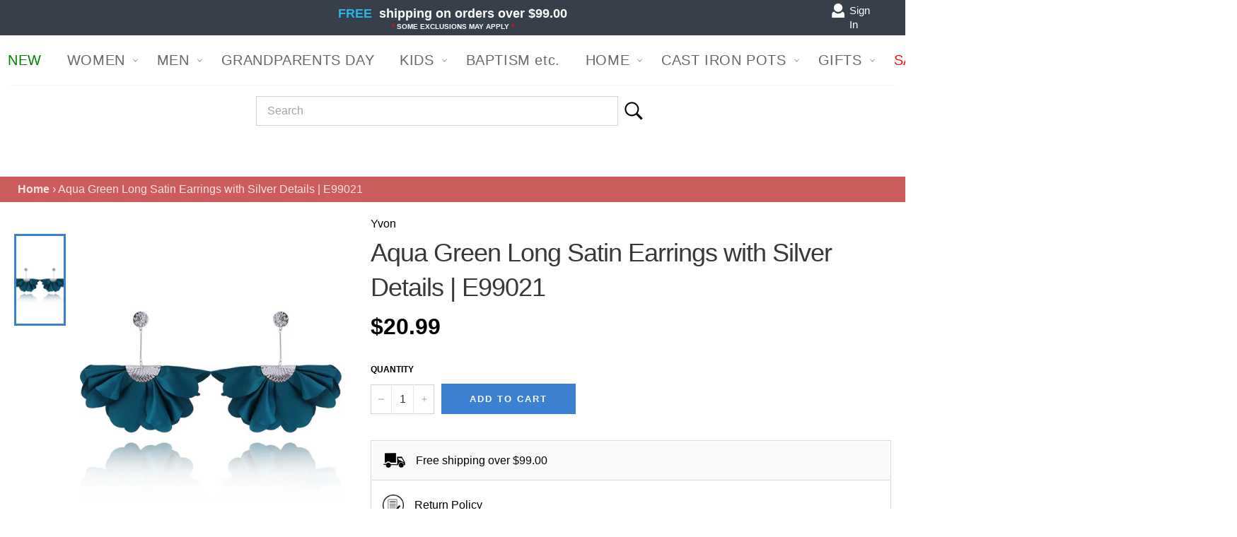

--- FILE ---
content_type: text/css
request_url: https://www.luxahausbeyond.com/cdn/shop/t/34/assets/boost-pfs-otp.scss.css?v=122291436321370170341712841256
body_size: 3608
content:
.boost-pfs-quickview-btn{background:#fff;color:#3d4246;border:1px solid #fff;text-decoration:none}.boost-pfs-quickview-btn svg{fill:#3d4246;margin:0 auto}.boost-pfs-quickview-btn:hover{background:#3d4246;color:#fff;border-color:#3d4246}.boost-pfs-quickview-btn:hover svg{fill:#fff}.boost-pfs-addtocart-btn{background:#222222e6;color:#fff;border:1px solid rgba(34,34,34,.9)}.boost-pfs-addtocart-btn svg{fill:#fff;margin:0 auto}@media (max-width: 1199px){.boost-pfs-addtocart-btn svg{display:none}}.boost-pfs-addtocart-btn:hover{background:#3d4246;color:#fff;border-color:#3d4246}.boost-pfs-addtocart-btn:hover svg{fill:#fff}.boost-pfs-quickview-btn,.boost-pfs-addtocart-product-form{display:inline-block;vertical-align:top;cursor:pointer;margin:0}.boost-pfs-addtocart-btn,.boost-pfs-quickview-btn{-webkit-transition:all .3s ease-in-out;-moz-transition:all .3s ease-in-out;-ms-transition:all .3s ease-in-out;-o-transition:all .3s ease-in-out;transition:all .3s ease-in-out;display:inline-block;white-space:nowrap;min-height:0;margin:0}.boost-pfs-addtocart-btn span,.boost-pfs-quickview-btn span{color:inherit}.boost-pfs-addtocart-btn:focus,.boost-pfs-quickview-btn:focus{outline:none}@media screen and (min-width: 1200px){.boost-pfs-action-list-enabled{position:relative;overflow:hidden}.boost-pfs-action-list-enabled .boost-pfs-action-list-wrapper{position:absolute;z-index:9}}@media (max-width: 1199px){.boost-pfs-quickview-btn{display:none!important}.boost-pfs-action-list-enabled{padding-bottom:30px;margin-bottom:0!important}.boost-pfs-action-list-enabled .boost-pfs-action-list-wrapper{width:100%!important;padding-top:5px}.boost-pfs-action-list-enabled .boost-pfs-addtocart-product-form{display:block}.boost-pfs-action-list-enabled .boost-pfs-addtocart-btn{width:100%;border:2px solid #3d4246!important;background:none!important;padding:0 5px;line-height:30px;color:#3d4246!important;font-weight:400}.boost-pfs-action-list-enabled .boost-pfs-addtocart-btn:hover{background:#3d4246!important;color:#fff!important}}@media (max-width: 1199px) and (max-width: 320px){.boost-pfs-action-list-enabled .boost-pfs-addtocart-btn{font-size:14px}}@media (max-width: 1199px){.boost-pfs-action-list-enabled script+div,.boost-pfs-action-list-enabled script+a{margin-bottom:5px;padding-bottom:0}}.boost-pfs-action-list-enabled .boost-pfs-addtocart-btn.bc-addtocart-sold-out{cursor:default;border-color:#bebebe!important;background-color:#bebebe!important;color:#fff!important}.bc-atc-icon-text .boost-pfs-action-list-enabled .boost-pfs-addtocart-btn.bc-addtocart-sold-out span:before{content:""!important}@media screen and (min-width: 1200px){.boost-pfs-action-list-wrapper{filter:alpha(opacity=0);opacity:0;-webkit-transition:all .3s ease-in-out;-moz-transition:all .3s ease-in-out;-ms-transition:all .3s ease-in-out;-o-transition:all .3s ease-in-out;transition:all .3s ease-in-out}}.boost-pfs-action-list-enabled:hover .boost-pfs-action-list-wrapper{filter:alpha(opacity=100);opacity:1}@media screen and (min-width: 1200px){.bc-al-style1 .boost-pfs-quickview-btn{width:34px;height:34px;display:inline-block;vertical-align:top;font-size:0;text-align:center}.bc-al-style1 .boost-pfs-quickview-btn span svg{display:block;font-size:16px;width:16px;line-height:32px;font-weight:300}.bc-al-style1 .boost-pfs-addtocart-btn{width:34px;height:34px;display:inline-block;vertical-align:top}.bc-al-style1 .boost-pfs-addtocart-btn span{display:block;width:100%;height:100%;font-size:0;text-align:center}.bc-al-style1 .boost-pfs-addtocart-btn span svg{display:block;font-size:14px;width:14px;line-height:32px;font-weight:600}.bc-al-style1 .boost-pfs-quickview-btn,.bc-al-style1 .boost-pfs-addtocart-btn{width:40px;height:40px}.bc-al-style1 .boost-pfs-quickview-btn svg,.bc-al-style1 .boost-pfs-addtocart-btn svg{height:38px;margin:0 auto}.bc-al-style1 .boost-pfs-action-list-wrapper{right:0;left:auto;margin-top:-10px;text-align:right;padding-right:10px;width:auto!important}.bc-al-style1 .boost-pfs-action-list-wrapper .boost-pfs-quickview-btn,.bc-al-style1 .boost-pfs-action-list-wrapper .boost-pfs-addtocart-product-form{margin-top:5px;display:block}.bc-al-style1 .boost-pfs-action-list-enabled:hover .boost-pfs-action-overlay:before{background-color:#00000026;content:""}.bc-al-style1 .boost-pfs-action-list-wrapper{-webkit-transition:right .3s ease-out;-moz-transition:right .3s ease-out;-ms-transition:right .3s ease-out;-o-transition:right .3s ease-out;transition:right .3s ease-out;right:-20px!important}.bc-al-style1 .boost-pfs-action-list-enabled:hover .boost-pfs-action-list-wrapper{right:0!important}}@media screen and (min-width: 1200px){.bc-al-style2 .boost-pfs-quickview-btn{width:34px;height:34px;display:inline-block;vertical-align:top;font-size:0;text-align:center}.bc-al-style2 .boost-pfs-quickview-btn span svg{display:block;font-size:16px;width:16px;line-height:32px;font-weight:300}.bc-al-style2 .boost-pfs-addtocart-btn{width:34px;height:34px;display:inline-block;vertical-align:top}.bc-al-style2 .boost-pfs-addtocart-btn span{display:block;width:100%;height:100%;font-size:0;text-align:center}.bc-al-style2 .boost-pfs-addtocart-btn span svg{display:block;font-size:14px;width:14px;line-height:32px;font-weight:600}.bc-al-style2 .boost-pfs-quickview-btn,.bc-al-style2 .boost-pfs-addtocart-btn{width:45px;height:45px}.bc-al-style2 .boost-pfs-quickview-btn svg,.bc-al-style2 .boost-pfs-addtocart-btn svg{height:43px}.bc-al-style2 .boost-pfs-action-list-wrapper{right:0;left:auto;text-align:right;padding-right:0}.bc-al-style2 .boost-pfs-action-list-wrapper .boost-pfs-quickview-btn,.bc-al-style2 .boost-pfs-action-list-wrapper .boost-pfs-addtocart-product-form{margin-left:0;display:inline-block}.bc-al-style2 .boost-pfs-action-list-enabled:hover .boost-pfs-action-overlay:before{background-color:#00000026;content:""}.bc-al-style2 .boost-pfs-action-list-wrapper{-webkit-transition:right .3s ease-out;-moz-transition:right .3s ease-out;-ms-transition:right .3s ease-out;-o-transition:right .3s ease-out;transition:right .3s ease-out;right:-20px!important}.bc-al-style2 .boost-pfs-action-list-enabled:hover .boost-pfs-action-list-wrapper{right:0!important}}@media screen and (min-width: 1200px){.bc-al-style3 .boost-pfs-quickview-btn{width:34px;height:34px;display:inline-block;vertical-align:top;font-size:0;text-align:center}.bc-al-style3 .boost-pfs-quickview-btn span svg{display:block;font-size:16px;width:16px;line-height:32px;font-weight:300}.bc-al-style3 .boost-pfs-addtocart-btn{width:34px;height:34px;display:inline-block;vertical-align:top}.bc-al-style3 .boost-pfs-addtocart-btn span{display:block;width:100%;height:100%;font-size:0;text-align:center}.bc-al-style3 .boost-pfs-addtocart-btn span svg{display:block;font-size:14px;width:14px;line-height:32px;font-weight:600}.bc-al-style3 .boost-pfs-quickview-btn,.bc-al-style3 .boost-pfs-addtocart-btn{vertical-align:bottom}.bc-al-style3 .boost-pfs-addtocart-btn{width:100%}.bc-al-style3 .boost-pfs-action-list-wrapper{right:0;left:auto;text-align:right;padding-right:0;width:100%}.bc-al-style3 .boost-pfs-action-list-wrapper .boost-pfs-quickview-btn,.bc-al-style3 .boost-pfs-action-list-wrapper .boost-pfs-addtocart-product-form{margin-left:0;display:inline-block;width:50%}.bc-al-style3 .boost-pfs-action-list-wrapper:before{content:"";position:absolute;left:50%;top:0;background-color:#222222e6;width:1px;height:34px;-webkit-transition:all .3s ease-in-out;-moz-transition:all .3s ease-in-out;-ms-transition:all .3s ease-in-out;-o-transition:all .3s ease-in-out;transition:all .3s ease-in-out}.bc-al-style3 .boost-pfs-action-list-enabled:hover .boost-pfs-action-overlay:before{background-color:#00000026;content:""}.bc-al-style3 .boost-pfs-action-list-enabled .boost-pfs-action-list-wrapper{-webkit-transition:transform .4s ease-out;-moz-transition:transform .4s ease-out;-ms-transition:transform .4s ease-out;-o-transition:transform .4s ease-out;transition:transform .4s ease-out;-webkit-transform:translate(0px,10px);transform:translateY(10px)}.bc-al-style3 .boost-pfs-action-list-enabled:hover .boost-pfs-action-list-wrapper{-webkit-transform:translate(0px,0);transform:translate(0)}}.boost-pfs-action-list-single-button .boost-pfs-action-list-wrapper:before{display:none}.boost-pfs-action-list-single-button .boost-pfs-action-list-wrapper .boost-pfs-addtocart-product-form,.boost-pfs-action-list-single-button .boost-pfs-action-list-wrapper .boost-pfs-quickview-btn{width:100%}@media screen and (min-width: 1200px){.bc-al-style4 .boost-pfs-quickview-btn{width:34px;height:34px;display:inline-block;vertical-align:top;font-size:0;text-align:center}.bc-al-style4 .boost-pfs-quickview-btn span svg{display:block;font-size:16px;width:16px;line-height:32px;font-weight:300}.bc-al-style4 .boost-pfs-addtocart-btn{height:34px;line-height:32px;padding:0;display:inline-block;text-transform:uppercase}.bc-al-style4 .boost-pfs-addtocart-btn span{display:block;width:100%;height:100%;font-size:12px;text-align:center}.bc-al-style4 .boost-pfs-addtocart-btn span svg{display:inline-block;font-size:14px;width:14px;line-height:32px;font-weight:600;vertical-align:top;margin-right:10px}.bc-al-style4 .boost-pfs-quickview-btn,.bc-al-style4 .boost-pfs-addtocart-btn{vertical-align:bottom}.bc-al-style4 .boost-pfs-addtocart-btn{width:100%}.bc-al-style4 .boost-pfs-action-list-wrapper{right:0;left:auto;text-align:right;padding-right:0;width:100%}.bc-al-style4 .boost-pfs-action-list-wrapper .boost-pfs-quickview-btn{display:inline-block}.bc-al-style4 .boost-pfs-action-list-wrapper .boost-pfs-quickview-btn svg{margin:0 auto}.bc-al-style4 .boost-pfs-action-list-wrapper .boost-pfs-addtocart-product-form{margin-left:0;display:inline-block;width:calc(100% - 34px)}.bc-al-style4 .boost-pfs-action-list-enabled:hover .boost-pfs-action-overlay:before{background-color:#00000026;content:""}.bc-al-style4 .boost-pfs-action-list-enabled .boost-pfs-action-list-wrapper{-webkit-transition:transform .4s ease-out;-moz-transition:transform .4s ease-out;-ms-transition:transform .4s ease-out;-o-transition:transform .4s ease-out;transition:transform .4s ease-out;-webkit-transform:translate(0px,10px);transform:translateY(10px)}.bc-al-style4 .boost-pfs-action-list-enabled:hover .boost-pfs-action-list-wrapper{-webkit-transform:translate(0px,0);transform:translate(0)}}@media screen and (min-width: 1200px){.bc-al-style5 .boost-pfs-quickview-btn{width:34px;height:34px;display:inline-block;vertical-align:top;font-size:0;text-align:center}.bc-al-style5 .boost-pfs-quickview-btn span svg{display:block;font-size:16px;width:16px;line-height:32px;font-weight:300}.bc-al-style5 .boost-pfs-addtocart-btn{width:34px;height:34px;display:inline-block;vertical-align:top}.bc-al-style5 .boost-pfs-addtocart-btn span{display:block;width:100%;height:100%;font-size:0;text-align:center}.bc-al-style5 .boost-pfs-addtocart-btn span svg{display:block;font-size:14px;width:14px;line-height:32px;font-weight:600}.bc-al-style5 .boost-pfs-quickview-btn,.bc-al-style5 .boost-pfs-addtocart-btn{vertical-align:bottom;-moz-border-radius:50%;-webkit-border-radius:50%;border-radius:50%}.bc-al-style5 .boost-pfs-action-list-wrapper{right:0;left:auto;text-align:center;padding-right:0;width:100%}.bc-al-style5 .boost-pfs-action-list-wrapper .boost-pfs-quickview-btn,.bc-al-style5 .boost-pfs-action-list-wrapper .boost-pfs-addtocart-product-form{margin-left:2px;margin-right:2px;display:inline-block}.bc-al-style5 .boost-pfs-action-list-enabled:hover .boost-pfs-action-overlay:before{background-color:#00000026;content:""}.bc-al-style5 .boost-pfs-action-list-enabled .boost-pfs-action-list-wrapper{-webkit-transition:transform .4s ease-out;-moz-transition:transform .4s ease-out;-ms-transition:transform .4s ease-out;-o-transition:transform .4s ease-out;transition:transform .4s ease-out;-webkit-transform:translate(0px,10px);transform:translateY(10px)}.bc-al-style5 .boost-pfs-action-list-enabled:hover .boost-pfs-action-list-wrapper{-webkit-transform:translate(0px,0);transform:translate(0)}}@media screen and (min-width: 1200px){.bc-al-style6 .boost-pfs-quickview-btn+.boost-pfs-addtocart-product-form{display:block;text-align:center}.bc-al-style6 .boost-pfs-quickview-btn{height:34px;line-height:32px;padding:0 15px}.bc-al-style6.bc-al-style-cirle .boost-pfs-quickview-btn{-webkit-border-radius:20px;-moz-border-radius:20px;border-radius:20px}.bc-al-style6 .boost-pfs-addtocart-btn{height:34px;line-height:32px;padding:0 15px}.bc-al-style6 .boost-pfs-addtocart-btn span{display:block;width:100%;height:100%;text-align:center;font-weight:500}.bc-al-style6.bc-al-style-cirle .boost-pfs-addtocart-btn{-webkit-border-radius:20px;-moz-border-radius:20px;border-radius:20px}.bc-al-style6 .boost-pfs-quickview-btn,.bc-al-style6 .boost-pfs-addtocart-btn{vertical-align:bottom;-moz-border-radius:20px;-webkit-border-radius:20px;border-radius:20px}.bc-al-style6 .boost-pfs-quickview-btn svg,.bc-al-style6 .boost-pfs-addtocart-btn svg{display:none}.bc-al-style6 .boost-pfs-action-list-wrapper{right:0;left:auto;text-align:center;padding-right:0;width:100%}.bc-al-style6 .boost-pfs-action-list-wrapper .boost-pfs-quickview-btn,.bc-al-style6 .boost-pfs-action-list-wrapper .boost-pfs-addtocart-product-form{margin-top:2px;margin-bottom:2px;display:inline-block;width:auto}.bc-al-style6 .boost-pfs-action-list-wrapper .boost-pfs-addtocart-product-form{display:block}.bc-al-style6 .boost-pfs-action-list-enabled:hover .boost-pfs-action-overlay:before{background-color:#00000026;content:""}.bc-al-style6 .boost-pfs-action-list-enabled .boost-pfs-action-list-wrapper{-webkit-transition:transform .4s ease-out;-moz-transition:transform .4s ease-out;-ms-transition:transform .4s ease-out;-o-transition:transform .4s ease-out;transition:transform .4s ease-out;-webkit-transform:translate(0px,10px);transform:translateY(10px)}.bc-al-style6 .boost-pfs-action-list-enabled:hover .boost-pfs-action-list-wrapper{-webkit-transform:translate(0px,0);transform:translate(0)}}.boost-pfs-action-list-enabled{position:relative}.boost-pfs-action-list-enabled:hover .boost-pfs-action-list-wrapper{opacity:1}.boost-pfs-modal-backdrop{top:0;left:0;width:100%;height:100%;z-index:1001;position:fixed;background-color:#010101cc;outline:none!important;-webkit-backface-visibility:hidden}.boost-pfs-modal-backdrop .boost-pfs-modal-container{opacity:1;text-align:center;position:absolute;width:100%;height:100%;left:0;top:0;padding:0 8px;box-sizing:border-box}.boost-pfs-modal-backdrop .boost-pfs-modal-container:before{content:"";display:inline-block;height:100%;vertical-align:middle}.boost-pfs-modal-backdrop .boost-pfs-modal-container .boost-pfs-modal-content{position:relative;display:inline-block;vertical-align:middle;margin:0 auto;text-align:left}.boost-pfs-modal-backdrop .boost-pfs-modal-container .boost-pfs-quickview-close{font-size:0;margin:0;display:block;position:absolute;right:5px;width:30px;height:35px}.boost-pfs-modal-backdrop .boost-pfs-modal-container .boost-pfs-quickview-close:before,.boost-pfs-modal-backdrop .boost-pfs-modal-container .boost-pfs-quickview-close:after{content:"";position:absolute;top:0;bottom:0;left:calc(55% - 7px);display:block;width:2px;height:25px;transform-origin:bottom center;background:#000;-moz-transition:all ease-out .28s;-ms-transition:all ease-out .28s;-o-transition:all ease-out .28s;-webkit-transition:all ease-out .28s;transition:all ease-out .28s;border:none;padding:0}.boost-pfs-modal-backdrop .boost-pfs-modal-container .boost-pfs-quickview-close:before{-ms-transform:translateX(-5px) translateY(5px) rotate(45deg);-webkit-transform:translateX(-5px) translateY(5px) rotate(45deg);transform:translate(-5px) translateY(5px) rotate(45deg)}.boost-pfs-modal-backdrop .boost-pfs-modal-container .boost-pfs-quickview-close:after{-ms-transform:translateX(13px) translateY(5px) rotate(-45deg);-webkit-transform:translateX(13px) translateY(5px) rotate(-45deg);transform:translate(13px) translateY(5px) rotate(-45deg)}.boost-pfs-quickview-wrapper *{font-size:16px;line-height:1.2;margin:0;-moz-box-sizing:border-box;-webkit-box-sizing:border-box;box-sizing:border-box}.boost-pfs-quickview-wrapper *:before,.boost-pfs-quickview-wrapper *:after{-moz-box-sizing:border-box;-webkit-box-sizing:border-box;box-sizing:border-box}.boost-pfs-quickview-wrapper{height:684px;max-width:100%;min-width:60%;max-height:90%;background:#fff;margin:auto;width:950px;overflow-x:hidden;overflow-y:auto;color:#222}.boost-pfs-quickview-fancybox-bg{width:100%;height:100%;z-index:1}.boost-pfs-quickview-popup-base{z-index:1000000}.boost-pfs-quickview-wrapper h1,.boost-pfs-quickview-wrapper hr,.boost-pfs-quickview-price-wrapper,.boost-pfs-quickview-selector-wrapper.last{margin-bottom:30px}.boost-pfs-quickview-wrapper h3,.boost-pfs-quickview-wrapper .h3{font-size:20px}.boost-pfs-quickview-content{width:100%;display:flex!important;flex-wrap:nowrap;max-height:684px;overflow-x:hidden;overflow-y:auto}.boost-pfs-quickview-left{text-align:center;padding-left:0;padding-right:0;width:474px;float:left;max-width:50%;position:relative}.boost-pfs-quickview-left .boost-pfs-quickview-featured-image-wrapper{overflow:hidden}.boost-pfs-quickview-right{padding:0 30px 30px;display:block;float:left;width:calc(100% - 474px);overflow-y:auto;margin-top:40px}.boost-pfs-quickview-right .boost-pfs-quickview-right-inner{height:100%}.product-form__variants.no-js{display:none}.boost-pfs-quickview-submit{margin-top:10px;display:inline-block}.boost-pfs-quickview-product-form{margin-bottom:10px}.boost-pfs-quickview-option-selector{margin-right:10px}.boost-pfs-quickview-swatch-wrapper{width:100%}.boost-pfs-quickview-single-option-swatch{display:inline-block;float:left;width:100%;clear:both;margin-bottom:10px}.boost-pfs-quickview-single-option-swatch li{display:inline-block;float:left;margin-left:5px;padding:2px 10px;border:1px solid gray}.boost-pfs-quickview-single-option-swatch li.selected{border-color:#4dc7a0}.boost-pfs-quickview-swatch-wrapper .boost-pfs-quickview-single-option-swatch li{display:inline-block;float:left}.boost-pfs-quickview-description{margin-bottom:15px}.boost-pfs-quickview-view-full{width:100%;margin-bottom:10px;color:#788188}.boost-pfs-quickview-cart-msg{margin-bottom:10px;border:1px dotted #4DC7A0;padding:5px}.boost-pfs-quickview-price{margin-bottom:10px;font-weight:400;font-size:20px;line-height:26px;display:inline-block}.boost-pfs-quickview-price-on-sale .boost-pfs-quickview-price{color:#f30}.boost-pfs-quickview-price-on-sale .boost-pfs-quickview-was-price{color:#2229}.boost-pfs-quickview-cart-form product-form{display:inline-block;margin-bottom:20px}.boost-pfs-quickview-variants-select{margin-bottom:10px}.boost-pfs-quickview-variants-swatch{cursor:pointer}.boost-pfs-quickview-product-thumbs-list{display:inline-block;width:100%;margin-top:30px}.boost-pfs-quickview-thumbs-item:nth-child(4n){clear:right}.boost-pfs-quickview-thumbs-item:nth-child(4n+1){clear:left}.boost-pfs-quickview-thumbs-item{cursor:pointer;width:25%;display:inline-block;float:left;margin-bottom:10px;padding:0 2px}.boost-pfs-quickview-thumbs-item img{padding:5px;border:1px solid #fff}.boost-pfs-quickview-thumbs-item.selected img{border-color:#000}.boost-pfs-quickview-cart-msg-link{color:#4dc7a0}.boost-pfs-quickview-title{margin-bottom:10px;font-weight:600;font-size:28px;line-height:36px}.boost-pfs-quickview-vendor{margin-bottom:10px;color:#2229;letter-spacing:.1em;text-transform:uppercase;font-size:14px;line-height:20px}.single-option-swatch-color li span{text-indent:-9999px}.single-option-swatch-color li{width:30px;height:30px}.boost-pfs-quickview-quantity{float:left;display:inline-block;min-width:100px;max-width:50%}.boost-pfs-quickview-cart{float:none;margin-left:0;display:block;clear:both}.boost-pfs-quickview-selector-wrapper{width:100%;margin-bottom:10px;clear:both;border:none}.boost-pfs-quickview-btn.btn-icon>span{background:url(boost-pfs-quickview-icon.png);background-size:45px;background-repeat:no-repeat}.boost-pfs-quickview-btn.btn-icon>span>span{text-indent:100%;overflow:hidden;font-size:0}.boost-pfs-quickview-single-option-swatch li:first-child{margin-left:0}.boost-pfs-quickview-was-price{text-decoration:line-through;color:#2229}.boost-pfs-quickview-wrapper hr{margin:10px 0 30px}.owl-icon.owl-theme .owl-nav [class*=owl-]{width:30px;height:30px;padding:5px}.boost-pfs-quickview-cart-form{margin:0 0 40px;display:block}#boost-pfs-quickview-cart-btn{padding:10px 20px;background:#222;border:1px solid #222222;box-sizing:border-box;border-radius:50px;font-weight:400;font-size:14px;line-height:20px;color:#fff;min-width:209px;-webkit-appearance:none;-moz-appearance:none;appearance:none;display:inline-block;width:auto;text-decoration:none;text-align:center;vertical-align:middle;white-space:nowrap;-moz-transition:all .25s;-ms-transition:all .25s;-o-transition:all .25s;-webkit-transition:all .25s;transition:all .25s;cursor:pointer}#boost-pfs-quickview-cart-btn:hover{background-color:#fff;color:#222}#boost-pfs-quickview-cart-btn:focus{outline:0}#boost-pfs-quickview-cart-btn:after{display:none}#boost-pfs-quickview-cart-btn-text{font-weight:400;font-size:14px;line-height:20px}#boost-pfs-quickview-cart-quantity{padding:10px 20px;margin:0 0 40px;width:100%;background-color:#fff;border:1px solid #EBEBEB;box-sizing:border-box;border-radius:50px;line-height:20px}#boost-pfs-quickview-cart-quantity:hover{background-color:inherit;color:inherit}#boost-pfs-quickview-cart-quantity:focus{outline:0}.fancybox-close-small:hover:after{background-color:#000}.boost-pfs-quickview-btn.btn-text .btn-boost-pfs-quickview{background-color:#000;border:none;border-radius:0;color:#fff;-moz-user-select:none;-ms-user-select:none;-webkit-user-select:none;user-select:none;-webkit-appearance:none;-moz-appearance:none;appearance:none;display:inline-block;width:auto;text-decoration:none;text-align:center;vertical-align:middle;cursor:pointer;padding:10px 18px;text-transform:uppercase;letter-spacing:.08em;white-space:normal;height:auto;line-height:normal}.boost-pfs-quickview-btn.btn-text .btn-boost-pfs-quickview:hover{opacity:1}.boost-pfs-quickview-single-option-selector{width:100%;min-width:50%;border-radius:0;border:1px solid #788188;-webkit-appearance:none;-moz-appearance:none;appearance:none;background-position:right center;background-image:url(boost-pfs-quickview-ico-select.svg);background-repeat:no-repeat;background-position:right 10px center;line-height:1.2;padding:5px 28px 5px 5px;text-indent:.01px;text-overflow:"";cursor:pointer;background-color:#fff;color:#000;max-width:100%;opacity:1;background-size:12px}.boost-pfs-quickview-selector-wrapper{display:block;margin-right:5px;float:left;width:100%;margin-bottom:20px}.boost-pfs-quickview-selector-wrapper .boost-pfs-quickview-product-option-header{font-weight:400;font-size:14px;line-height:20px;margin-bottom:10px}.boost-pfs-quickview-selector-wrapper input[type=radio]{display:none}.boost-pfs-quickview-selector-wrapper .boost-pfs-swatch-element{position:relative;float:left;margin-right:8px;margin-bottom:8px}.boost-pfs-quickview-selector-wrapper .boost-pfs-swatch-element:first-child{margin-right:0}.boost-pfs-quickview-selector-wrapper .boost-pfs-swatch-element:after{display:none}.boost-pfs-quickview-selector-wrapper .boost-pfs-swatch-element .boost-pfs-quickview-tooltip{text-align:center;background:#222;color:#fff;bottom:100%;padding:10px;display:block;position:absolute;width:100px;left:-28px;margin-bottom:15px;opacity:0;-ms-filter:"progid:DXImageTransform.Microsoft.Alpha(opacity=0)";filter:alpha(opacity=0);visibility:hidden;-webkit-transition:all .25s ease-out;-moz-transition:all .25s ease-out;-ms-transition:all .25s ease-out;-o-transition:all .25s ease-out;transition:all .25s ease-out;-webkit-box-shadow:2px 2px 6px rgba(0,0,0,.28);-moz-box-shadow:2px 2px 6px rgba(0,0,0,.28);box-shadow:2px 2px 6px #00000047;z-index:2;-moz-box-sizing:border-box;-webkit-box-sizing:border-box;box-sizing:border-box;font-size:12px;font-weight:600}.boost-pfs-quickview-selector-wrapper .boost-pfs-swatch-element .boost-pfs-quickview-tooltip:after{border-left:solid transparent 9px;border-right:solid transparent 9px;border-top:9px solid #222;bottom:-9px;content:" ";height:0;left:50%;margin-left:-13px;position:absolute;width:0}.boost-pfs-quickview-selector-wrapper .boost-pfs-swatch-element:hover .boost-pfs-quickview-tooltip{opacity:1;-ms-filter:"progid:DXImageTransform.Microsoft.Alpha(opacity=100)";filter:alpha(opacity=100);visibility:visible}.boost-pfs-quickview-selector-wrapper .boost-pfs-swatch-element label{font-weight:400;font-size:15px;height:38px;line-height:36px;margin:0;text-align:center;text-transform:uppercase;white-space:nowrap;cursor:pointer;background:#fff;display:inline-block;padding:0 10px}.boost-pfs-quickview-selector-wrapper .boost-pfs-swatch-element label:after{display:none}.boost-pfs-quickview-selector-wrapper .boost-pfs-swatch-element:not(.boost-pfs-quickview-option-color) label{border:1px solid #EBEBEB;-moz-border-radius:50px;-webkit-border-radius:50px;border-radius:50px;min-width:80px}.boost-pfs-quickview-selector-wrapper .boost-pfs-swatch-element:not(.boost-pfs-quickview-option-color) input:checked+label{border-color:#000;background:#000;color:#fff}.boost-pfs-quickview-selector-wrapper .boost-pfs-swatch-element.boost-pfs-quickview-option-color label{border:1px solid #EBEBEB;-moz-border-radius:50%;-webkit-border-radius:50%;border-radius:50%;min-width:38px;position:relative}.boost-pfs-quickview-selector-wrapper .boost-pfs-swatch-element.boost-pfs-quickview-option-color input:checked+label:before{content:"";border:3px solid #fff;background-color:transparent;width:100%;height:100%;position:absolute;top:0;left:0;-moz-border-radius:50%;-webkit-border-radius:50%;border-radius:50%;-ms-box-shadow:inset 0 0 2px 1px rgba(0,0,0,.05);-webkit-box-shadow:inset 0 0 2px 1px rgba(0,0,0,.05);box-shadow:inset 0 0 2px 1px #0000000d}.boost-pfs-quickview-qty-cartbtn-wrapper label{width:100%;margin-bottom:10px;display:inline-block}.boost-pfs-quickview-qty-cartbtn{width:100%}.boost-pfs-quickview-view-full-wrapper{clear:both;padding-bottom:20px}.boost-pfs-quickview-view-full-wrapper>a{color:#f30;position:relative;padding-right:26px;text-decoration:none}.boost-pfs-quickview-view-full-wrapper>a:first-letter{text-transform:uppercase;font-size:30px}.boost-pfs-quickview-view-full-wrapper>a:before{top:50%;margin-top:-2px;right:0;position:absolute;content:"";width:7px;height:7px;border-right:1px solid #FF3300;border-bottom:1px solid #FF3300;-moz-transform:rotate(45deg);-ms-transform:rotate(45deg);-webkit-transform:rotate(45deg);transform:rotate(-45deg);-moz-transition:all .1s ease-in-out;-o-transition:all .1s ease-in-out;-webkit-transition:all .1s ease-in-out;transition:all .1s ease-in-out}.boost-pfs-quickview-view-full-wrapper>a:after{content:"";width:20px;height:1px;background:#f30;position:absolute;top:50%;right:0;margin-top:1px}.boost-pfs-quickview-view-full-wrapper>a:hover{opacity:.7;color:#f30;-ms-filter:"progid:DXImageTransform.Microsoft.Alpha(opacity=70)"}.boost-pfs-quickview-slider{width:474px;height:684px}.boost-pfs-quickview-slider .boost-pfs-quickview-slider-inner{height:100%;overflow:hidden;position:relative}.boost-pfs-quickview-slider .boost-pfs-quickview-slider-inner .boost-pfs-quickview-featured-image-wrapper{width:10000px;position:relative;top:0}.boost-pfs-quickview-slider .boost-pfs-quickview-slider-inner .boost-pfs-quickview-featured-image-wrapper.boost-pfs-quickview-slider-shifting{transition:left .2s ease-in-out}.boost-pfs-quickview-slider .boost-pfs-quickview-slider-inner .boost-pfs-quickview-featured-image-wrapper .boost-pfs-quickview-featured-image{width:474px;height:684px;cursor:pointer;float:left;display:flex;flex-direction:column;justify-content:center;align-items:center;overflow:hidden;transition:all 1s;position:relative;color:#fff}.boost-pfs-quickview-slider .boost-pfs-quickview-slider-inner .boost-pfs-quickview-featured-image-wrapper .boost-pfs-quickview-featured-image img{flex-shrink:0;min-width:100%;max-width:100%}.boost-pfs-quickview-slider .boost-pfs-quickview-slider-nav>div{cursor:pointer;width:38px;height:38px;border:1px solid #222222;-webkit-border-radius:100%;-moz-border-radius:100%;border-radius:100%;position:relative;box-shadow:0 0 2px 1px #ffffff1a;-moz-box-shadow:0px 0px 2px 1px rgba(255,255,255,.1);-webkit-box-shadow:0px 0px 2px 1px rgba(255,255,255,.1);-o-box-shadow:0px 0px 2px 1px rgba(255,255,255,.1);-ms-box-shadow:0px 0px 2px 1px rgba(255,255,255,.1);min-height:0}.boost-pfs-quickview-slider .boost-pfs-quickview-slider-nav>div:focus{outline:none}.boost-pfs-quickview-slider .boost-pfs-quickview-slider-nav>div:before,.boost-pfs-quickview-slider .boost-pfs-quickview-slider-nav>div:after{top:50%;margin-top:-5px;margin-left:-7px;left:50%;position:absolute;content:"";width:10px;height:10px;border-right:2px solid #222;border-bottom:2px solid #222;-moz-transition:all .1s ease-in-out;-o-transition:all .1s ease-in-out;-webkit-transition:all .1s ease-in-out;transition:all .1s ease-in-out}.boost-pfs-quickview-slider .boost-pfs-quickview-slider-nav>div:after{border-right-color:#ffffff1a;border-bottom-color:#ffffff1a}.boost-pfs-quickview-slider .boost-pfs-quickview-slider-nav>div.disabled{border-color:#ccc;cursor:default}.boost-pfs-quickview-slider .boost-pfs-quickview-slider-nav>div.disabled:before,.boost-pfs-quickview-slider .boost-pfs-quickview-slider-nav>div.disabled:after{border-color:#ccc}.boost-pfs-quickview-slider .boost-pfs-quickview-slider-nav .boost-pfs-quickview-slider-prev{position:absolute;left:16px;top:50%}.boost-pfs-quickview-slider .boost-pfs-quickview-slider-nav .boost-pfs-quickview-slider-prev:before,.boost-pfs-quickview-slider .boost-pfs-quickview-slider-nav .boost-pfs-quickview-slider-prev:after{-moz-transform:rotate(135deg);-ms-transform:rotate(135deg);-webkit-transform:rotate(135deg);transform:rotate(135deg);margin-left:-5px}.boost-pfs-quickview-slider .boost-pfs-quickview-slider-nav .boost-pfs-quickview-slider-next{position:absolute;right:16px;top:50%}.boost-pfs-quickview-slider .boost-pfs-quickview-slider-nav .boost-pfs-quickview-slider-next:before,.boost-pfs-quickview-slider .boost-pfs-quickview-slider-nav .boost-pfs-quickview-slider-next:after{-moz-transform:rotate(-45deg);-ms-transform:rotate(-45deg);-webkit-transform:rotate(-45deg);transform:rotate(-45deg)}.boost-pfs-quickview-slider .boost-pfs-quickview-slider-dots{position:absolute;bottom:8px;left:0;width:100%;text-align:center;display:block;cursor:pointer}.boost-pfs-quickview-slider .boost-pfs-quickview-slider-dots .boost-pfs-quickview-slider-dot{width:8px;height:8px;-webkit-border-radius:100%;-moz-border-radius:100%;border-radius:100%;border:1px solid #fff;display:inline-block;margin:8px 4px;box-shadow:0 2px 4px #00000040;-moz-box-shadow:0px 0px 3px 0px rgba(0,0,0,.5);-webkit-box-shadow:0px 0px 3px 0px rgba(0,0,0,.5);-o-box-shadow:0px 0px 3px 0px rgba(0,0,0,.5);-ms-box-shadow:0px 0px 3px 0px rgba(0,0,0,.5);min-height:0}.boost-pfs-quickview-slider .boost-pfs-quickview-slider-dots .boost-pfs-quickview-slider-dot.active{background:#cacaca}@media screen and (max-width: 768px){.boost-pfs-quickview-btn{display:none!important}}.boost-pfs-quickview-sale-lable{font-size:10px;font-weight:700;padding:2px 10px 1px;line-height:16px;border:1px solid transparent;vertical-align:top;-moz-border-radius:50px;-webkit-border-radius:50px;border-radius:50px;background:#f30;color:#fff;position:absolute;left:16px;top:16px;text-transform:uppercase;z-index:9}
/*# sourceMappingURL=/cdn/shop/t/34/assets/boost-pfs-otp.scss.css.map?v=122291436321370170341712841256 */


--- FILE ---
content_type: text/javascript
request_url: https://www.luxahausbeyond.com/cdn/shop/t/34/assets/luxahausbeyond.js?v=171668837748381657721712841256
body_size: -552
content:
$(function(){$(document).ready(function(){var marquee=$("div.marquee");console.log(marquee),marquee.each(function(){var mar=$(this),indent=mar.width();mar.marquee=function(){indent--,mar.css("text-indent",indent),indent<-1*mar.children("div.marquee-text").width()&&(indent=mar.width())},mar.data("interval",setInterval(mar.marquee,1e3/60))})})});
//# sourceMappingURL=/cdn/shop/t/34/assets/luxahausbeyond.js.map?v=171668837748381657721712841256
